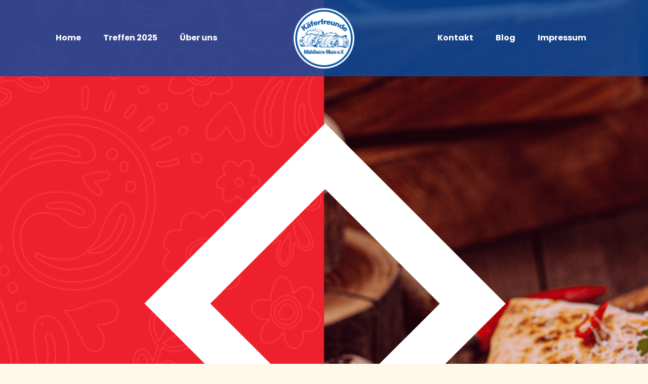

--- FILE ---
content_type: text/css
request_url: https://www.kaeferfreunde-muehlheim.de/website/wp-content/uploads/betheme/css/post-11.css?ver=1769452082
body_size: 1190
content:
.mcb-section .mcb-wrap .mcb-item-f926a5da6 .mcb-column-inner-f926a5da6{text-align:center;margin-bottom:20px;}.mcb-section .mcb-wrap .mcb-item-04e44c4fb .title{text-align:center;}.mcb-section .mcb-wrap .mcb-item-04e44c4fb .title,.mcb-section .mcb-wrap .mcb-item-04e44c4fb .title a{color:#FEBE10;}.mcb-section .mcb-wrap .mcb-item-04e44c4fb .mcb-column-inner-04e44c4fb{margin-bottom:20px;}.mcb-section .mcb-wrap .mcb-item-c0a6a5e6e .title{text-align:center;}.mcb-section .mcb-wrap .mcb-item-c0a6a5e6e .title,.mcb-section .mcb-wrap .mcb-item-c0a6a5e6e .title a{color:#FFFFFF;}.mcb-section .mcb-wrap-751c1cb45 .mcb-wrap-inner-751c1cb45{justify-content:center;}section.mcb-section-0d2056f81{padding-top:240px;padding-bottom:240px;background-color:#EE202E;background-image:url(https://www.kaeferfreunde-muehlheim.de/website/wp-content/uploads/2022/03/foodtruck2-section-bg2.png);background-repeat:no-repeat;background-position:top center;background-size:cover;}.mcb-section .mcb-wrap .mcb-item-9c1604adc .mcb-column-inner-9c1604adc{padding-top:20px;padding-right:60px;padding-bottom:5px;padding-left:20px;margin-right:0px;margin-bottom:150px;background-color:#EE202E;background-image:url(https://www.kaeferfreunde-muehlheim.de/website/wp-content/uploads/2022/03/foodtruck2-decor2.webp);background-repeat:no-repeat;background-position:center right;background-size:contain;}.mcb-section .mcb-wrap-fed11ad8c .mcb-wrap-inner-fed11ad8c{align-content:flex-end;justify-content:flex-end;background-image:url(https://www.kaeferfreunde-muehlheim.de/website/wp-content/uploads/2022/03/foodtruck2-menu-pic2.webp);background-repeat:no-repeat;background-position:center;background-size:cover;}.mcb-section .mcb-wrap .mcb-item-f4a5379e4 .mcb-column-inner-f4a5379e4{text-align:center;margin-bottom:20px;}.mcb-section .mcb-wrap .mcb-item-1f86271e6 .title{text-align:center;}.mcb-section .mcb-wrap .mcb-item-9f4ed5200 .hover_color_wrapper{text-align:left;color:#42170D;}.mcb-section .mcb-wrap .mcb-item-9f4ed5200 .mcb-column-inner-9f4ed5200 .hover_color_wrapper{padding-top:20px;padding-right:30px;padding-bottom:5px;padding-left:30px;}.mcb-section .mcb-wrap .mcb-item-9f4ed5200 .mcb-column-inner-9f4ed5200{margin-bottom:15px;border-style:dashed;border-color:#CCCCCC;border-width:2px 2px 2px 2px;}.mcb-section .mcb-wrap .mcb-item-e76727586 .hover_color_wrapper{text-align:left;color:#42170D;}.mcb-section .mcb-wrap .mcb-item-e76727586 .mcb-column-inner-e76727586 .hover_color_wrapper{padding-top:20px;padding-right:30px;padding-bottom:5px;padding-left:30px;}.mcb-section .mcb-wrap .mcb-item-e76727586 .mcb-column-inner-e76727586{margin-bottom:15px;border-style:dashed;border-color:#CCCCCC;border-width:2px 2px 2px 2px;}.mcb-section .mcb-wrap .mcb-item-e888938a2 .hover_color_wrapper{text-align:left;color:#42170D;}.mcb-section .mcb-wrap .mcb-item-e888938a2 .mcb-column-inner-e888938a2 .hover_color_wrapper{padding-top:20px;padding-right:30px;padding-bottom:5px;padding-left:30px;}.mcb-section .mcb-wrap .mcb-item-e888938a2 .mcb-column-inner-e888938a2{margin-bottom:15px;border-style:dashed;border-color:#CCCCCC;border-width:2px 2px 2px 2px;}.mcb-section .mcb-wrap .mcb-item-76a8146c8 .hover_color_wrapper{text-align:left;color:#42170D;}.mcb-section .mcb-wrap .mcb-item-76a8146c8 .mcb-column-inner-76a8146c8 .hover_color_wrapper{padding-top:20px;padding-right:30px;padding-bottom:5px;padding-left:30px;}.mcb-section .mcb-wrap .mcb-item-76a8146c8 .mcb-column-inner-76a8146c8{margin-bottom:15px;border-style:dashed;border-color:#CCCCCC;border-width:2px 2px 2px 2px;}.mcb-section .mcb-wrap .mcb-item-wew3r6hh8 .hover_color_wrapper{text-align:left;color:#42170D;}.mcb-section .mcb-wrap .mcb-item-wew3r6hh8 .mcb-column-inner-wew3r6hh8 .hover_color_wrapper{padding-top:20px;padding-right:30px;padding-bottom:5px;padding-left:30px;}.mcb-section .mcb-wrap .mcb-item-wew3r6hh8 .mcb-column-inner-wew3r6hh8{border-style:dashed;border-color:#CCCCCC;border-width:2px 2px 2px 2px;}.mcb-section .mcb-wrap-532c36869 .mcb-wrap-inner-532c36869{padding-top:120px;padding-right:10%;padding-bottom:80px;padding-left:10%;}section.mcb-section-170c2ecb0 .mcb-section-inner-170c2ecb0{align-items:stretch;}.mcb-section .mcb-wrap .mcb-item-24e2szzu .mcb-column-inner-24e2szzu{text-align:center;margin-bottom:20px;}.mcb-section .mcb-wrap .mcb-item-ofinsfpy .title{text-align:center;}.mcb-section .mcb-wrap .mcb-item-c6upxn1g5 .hover_color_wrapper{text-align:left;color:#42170D;}.mcb-section .mcb-wrap .mcb-item-c6upxn1g5 .mcb-column-inner-c6upxn1g5 .hover_color_wrapper{padding-top:20px;padding-right:30px;padding-bottom:5px;padding-left:30px;}.mcb-section .mcb-wrap .mcb-item-c6upxn1g5 .mcb-column-inner-c6upxn1g5{margin-bottom:15px;border-style:dashed;border-color:#CCCCCC;border-width:2px 2px 2px 2px;}.mcb-section .mcb-wrap .mcb-item-n1knj8k49 .hover_color_wrapper{text-align:left;color:#42170D;}.mcb-section .mcb-wrap .mcb-item-n1knj8k49 .mcb-column-inner-n1knj8k49 .hover_color_wrapper{padding-top:20px;padding-right:30px;padding-bottom:5px;padding-left:30px;}.mcb-section .mcb-wrap .mcb-item-n1knj8k49 .mcb-column-inner-n1knj8k49{margin-bottom:15px;border-style:dashed;border-color:#CCCCCC;border-width:2px 2px 2px 2px;}.mcb-section .mcb-wrap .mcb-item-d67stz44m .hover_color_wrapper{text-align:left;color:#42170D;}.mcb-section .mcb-wrap .mcb-item-d67stz44m .mcb-column-inner-d67stz44m .hover_color_wrapper{padding-top:20px;padding-right:30px;padding-bottom:5px;padding-left:30px;}.mcb-section .mcb-wrap .mcb-item-d67stz44m .mcb-column-inner-d67stz44m{margin-bottom:15px;border-style:dashed;border-color:#CCCCCC;border-width:2px 2px 2px 2px;}.mcb-section .mcb-wrap .mcb-item-eex3lk90q .hover_color_wrapper{text-align:left;color:#42170D;}.mcb-section .mcb-wrap .mcb-item-eex3lk90q .mcb-column-inner-eex3lk90q .hover_color_wrapper{padding-top:20px;padding-right:30px;padding-bottom:5px;padding-left:30px;}.mcb-section .mcb-wrap .mcb-item-eex3lk90q .mcb-column-inner-eex3lk90q{margin-bottom:15px;border-style:dashed;border-color:#CCCCCC;border-width:2px 2px 2px 2px;}.mcb-section .mcb-wrap .mcb-item-8puu8uspx .hover_color_wrapper{text-align:left;color:#42170D;}.mcb-section .mcb-wrap .mcb-item-8puu8uspx .mcb-column-inner-8puu8uspx .hover_color_wrapper{padding-top:20px;padding-right:30px;padding-bottom:5px;padding-left:30px;}.mcb-section .mcb-wrap .mcb-item-8puu8uspx .mcb-column-inner-8puu8uspx{border-style:dashed;border-color:#CCCCCC;border-width:2px 2px 2px 2px;}.mcb-section .mcb-wrap-92npzvkq9 .mcb-wrap-inner-92npzvkq9{padding-top:120px;padding-right:10%;padding-bottom:80px;padding-left:10%;}.mcb-section .mcb-wrap .mcb-item-pwuaf6oz .mcb-column-inner-pwuaf6oz{padding-top:20px;padding-right:60px;padding-bottom:5px;padding-left:20px;margin-right:0px;margin-bottom:150px;background-color:#EE202E;background-image:url(https://www.kaeferfreunde-muehlheim.de/website/wp-content/uploads/2022/03/foodtruck2-decor2.webp);background-repeat:no-repeat;background-position:center right;background-size:contain;}.mcb-section .mcb-wrap-61mqnnl17 .mcb-wrap-inner-61mqnnl17{align-content:flex-end;justify-content:flex-end;background-image:url(https://www.kaeferfreunde-muehlheim.de/website/wp-content/uploads/2022/03/foodtruck2-menu-pic4.webp);background-repeat:no-repeat;background-position:center;background-size:cover;}section.mcb-section-chw68eex3 .mcb-section-inner-chw68eex3{align-items:stretch;}.mcb-section .mcb-wrap .mcb-item-qu3wcs0c .mcb-column-inner-qu3wcs0c{padding-top:20px;padding-right:60px;padding-bottom:5px;padding-left:20px;margin-right:0px;margin-bottom:150px;background-color:#EE202E;background-image:url(https://www.kaeferfreunde-muehlheim.de/website/wp-content/uploads/2022/03/foodtruck2-decor2.webp);background-repeat:no-repeat;background-position:center right;background-size:contain;}.mcb-section .mcb-wrap-0pd2l0b5v .mcb-wrap-inner-0pd2l0b5v{align-content:flex-end;justify-content:flex-end;background-image:url(https://www.kaeferfreunde-muehlheim.de/website/wp-content/uploads/2022/03/foodtruck2-menu-pic3.webp);background-repeat:no-repeat;background-position:center;background-size:cover;}.mcb-section .mcb-wrap .mcb-item-tqbljg0t .mcb-column-inner-tqbljg0t{text-align:center;margin-bottom:20px;}.mcb-section .mcb-wrap .mcb-item-23b7jo7r .title{text-align:center;}.mcb-section .mcb-wrap .mcb-item-hiica23e .hover_color_wrapper{text-align:left;color:#42170D;}.mcb-section .mcb-wrap .mcb-item-hiica23e .mcb-column-inner-hiica23e .hover_color_wrapper{padding-top:20px;padding-right:30px;padding-bottom:5px;padding-left:30px;}.mcb-section .mcb-wrap .mcb-item-hiica23e .mcb-column-inner-hiica23e{margin-bottom:15px;border-style:dashed;border-color:#CCCCCC;border-width:2px 2px 2px 2px;}.mcb-section .mcb-wrap .mcb-item-o77x8suyn .hover_color_wrapper{text-align:left;color:#42170D;}.mcb-section .mcb-wrap .mcb-item-o77x8suyn .mcb-column-inner-o77x8suyn .hover_color_wrapper{padding-top:20px;padding-right:30px;padding-bottom:5px;padding-left:30px;}.mcb-section .mcb-wrap .mcb-item-o77x8suyn .mcb-column-inner-o77x8suyn{margin-bottom:15px;border-style:dashed;border-color:#CCCCCC;border-width:2px 2px 2px 2px;}.mcb-section .mcb-wrap .mcb-item-uwpkmd8j .hover_color_wrapper{text-align:left;color:#42170D;}.mcb-section .mcb-wrap .mcb-item-uwpkmd8j .mcb-column-inner-uwpkmd8j .hover_color_wrapper{padding-top:20px;padding-right:30px;padding-bottom:5px;padding-left:30px;}.mcb-section .mcb-wrap .mcb-item-uwpkmd8j .mcb-column-inner-uwpkmd8j{margin-bottom:15px;border-style:dashed;border-color:#CCCCCC;border-width:2px 2px 2px 2px;}.mcb-section .mcb-wrap .mcb-item-1mh7zdfpq .hover_color_wrapper{text-align:left;color:#42170D;}.mcb-section .mcb-wrap .mcb-item-1mh7zdfpq .mcb-column-inner-1mh7zdfpq .hover_color_wrapper{padding-top:20px;padding-right:30px;padding-bottom:5px;padding-left:30px;}.mcb-section .mcb-wrap .mcb-item-1mh7zdfpq .mcb-column-inner-1mh7zdfpq{margin-bottom:15px;border-style:dashed;border-color:#CCCCCC;border-width:2px 2px 2px 2px;}.mcb-section .mcb-wrap .mcb-item-y9c5c578 .hover_color_wrapper{text-align:left;color:#42170D;}.mcb-section .mcb-wrap .mcb-item-y9c5c578 .mcb-column-inner-y9c5c578 .hover_color_wrapper{padding-top:20px;padding-right:30px;padding-bottom:5px;padding-left:30px;}.mcb-section .mcb-wrap .mcb-item-y9c5c578 .mcb-column-inner-y9c5c578{border-style:dashed;border-color:#CCCCCC;border-width:2px 2px 2px 2px;}.mcb-section .mcb-wrap-e1q5dj7v .mcb-wrap-inner-e1q5dj7v{padding-top:120px;padding-right:10%;padding-bottom:80px;padding-left:10%;}section.mcb-section-l1l5rvmwb .mcb-section-inner-l1l5rvmwb{align-items:stretch;}.mcb-section .mcb-wrap .mcb-item-51hewur2 .mcb-column-inner-51hewur2{text-align:center;margin-bottom:20px;}.mcb-section .mcb-wrap .mcb-item-sdtbais5l .title{text-align:center;}.mcb-section .mcb-wrap .mcb-item-vodzll2si .hover_color_wrapper{text-align:left;color:#42170D;}.mcb-section .mcb-wrap .mcb-item-vodzll2si .mcb-column-inner-vodzll2si .hover_color_wrapper{padding-top:20px;padding-right:30px;padding-bottom:5px;padding-left:30px;}.mcb-section .mcb-wrap .mcb-item-vodzll2si .mcb-column-inner-vodzll2si{margin-bottom:15px;border-style:dashed;border-color:#CCCCCC;border-width:2px 2px 2px 2px;}.mcb-section .mcb-wrap .mcb-item-8srun2wds .hover_color_wrapper{text-align:left;color:#42170D;}.mcb-section .mcb-wrap .mcb-item-8srun2wds .mcb-column-inner-8srun2wds .hover_color_wrapper{padding-top:20px;padding-right:30px;padding-bottom:5px;padding-left:30px;}.mcb-section .mcb-wrap .mcb-item-8srun2wds .mcb-column-inner-8srun2wds{margin-bottom:15px;border-style:dashed;border-color:#CCCCCC;border-width:2px 2px 2px 2px;}.mcb-section .mcb-wrap .mcb-item-twzna6rr .hover_color_wrapper{text-align:left;color:#42170D;}.mcb-section .mcb-wrap .mcb-item-twzna6rr .mcb-column-inner-twzna6rr .hover_color_wrapper{padding-top:20px;padding-right:30px;padding-bottom:5px;padding-left:30px;}.mcb-section .mcb-wrap .mcb-item-twzna6rr .mcb-column-inner-twzna6rr{margin-bottom:15px;border-style:dashed;border-color:#CCCCCC;border-width:2px 2px 2px 2px;}.mcb-section .mcb-wrap .mcb-item-3qdiwasygy .hover_color_wrapper{text-align:left;color:#42170D;}.mcb-section .mcb-wrap .mcb-item-3qdiwasygy .mcb-column-inner-3qdiwasygy .hover_color_wrapper{padding-top:20px;padding-right:30px;padding-bottom:5px;padding-left:30px;}.mcb-section .mcb-wrap .mcb-item-3qdiwasygy .mcb-column-inner-3qdiwasygy{margin-bottom:15px;border-style:dashed;border-color:#CCCCCC;border-width:2px 2px 2px 2px;}.mcb-section .mcb-wrap .mcb-item-1wch3og2x .hover_color_wrapper{text-align:left;color:#42170D;}.mcb-section .mcb-wrap .mcb-item-1wch3og2x .mcb-column-inner-1wch3og2x .hover_color_wrapper{padding-top:20px;padding-right:30px;padding-bottom:5px;padding-left:30px;}.mcb-section .mcb-wrap .mcb-item-1wch3og2x .mcb-column-inner-1wch3og2x{border-style:dashed;border-color:#CCCCCC;border-width:2px 2px 2px 2px;}.mcb-section .mcb-wrap-thykfqp4b .mcb-wrap-inner-thykfqp4b{padding-top:120px;padding-right:10%;padding-bottom:80px;padding-left:10%;}.mcb-section .mcb-wrap .mcb-item-b3tbpkbsc .mcb-column-inner-b3tbpkbsc{padding-top:20px;padding-right:60px;padding-bottom:5px;padding-left:20px;margin-right:0px;margin-bottom:150px;background-color:#EE202E;background-image:url(https://www.kaeferfreunde-muehlheim.de/website/wp-content/uploads/2022/03/foodtruck2-decor2.webp);background-repeat:no-repeat;background-position:center right;background-size:contain;}.mcb-section .mcb-wrap-fp364pre .mcb-wrap-inner-fp364pre{align-content:flex-end;justify-content:flex-end;background-image:url(https://www.kaeferfreunde-muehlheim.de/website/wp-content/uploads/2022/03/foodtruck2-menu-pic5.webp);background-repeat:no-repeat;background-position:center;background-size:cover;}section.mcb-section-qn9o3ck9 .mcb-section-inner-qn9o3ck9{align-items:stretch;}@media(max-width: 959px){section.mcb-section-0d2056f81{padding-top:120px;padding-bottom:80px;}.mcb-section .mcb-wrap .mcb-item-9f4ed5200 .hover_color_wrapper{text-align:center;}.mcb-section .mcb-wrap .mcb-item-e76727586 .hover_color_wrapper{text-align:center;}.mcb-section .mcb-wrap .mcb-item-e888938a2 .hover_color_wrapper{text-align:center;}.mcb-section .mcb-wrap .mcb-item-76a8146c8 .hover_color_wrapper{text-align:center;}.mcb-section .mcb-wrap .mcb-item-wew3r6hh8 .hover_color_wrapper{text-align:center;}.mcb-section .mcb-wrap .mcb-item-c6upxn1g5 .hover_color_wrapper{text-align:center;}.mcb-section .mcb-wrap .mcb-item-n1knj8k49 .hover_color_wrapper{text-align:center;}.mcb-section .mcb-wrap .mcb-item-d67stz44m .hover_color_wrapper{text-align:center;}.mcb-section .mcb-wrap .mcb-item-eex3lk90q .hover_color_wrapper{text-align:center;}.mcb-section .mcb-wrap .mcb-item-8puu8uspx .hover_color_wrapper{text-align:center;}.mcb-section .mcb-wrap-92npzvkq9{order:2;}.mcb-section .mcb-wrap-61mqnnl17{order:1;}.mcb-section .mcb-wrap .mcb-item-hiica23e .hover_color_wrapper{text-align:center;}.mcb-section .mcb-wrap .mcb-item-o77x8suyn .hover_color_wrapper{text-align:center;}.mcb-section .mcb-wrap .mcb-item-uwpkmd8j .hover_color_wrapper{text-align:center;}.mcb-section .mcb-wrap .mcb-item-1mh7zdfpq .hover_color_wrapper{text-align:center;}.mcb-section .mcb-wrap .mcb-item-y9c5c578 .hover_color_wrapper{text-align:center;}.mcb-section .mcb-wrap .mcb-item-vodzll2si .hover_color_wrapper{text-align:center;}.mcb-section .mcb-wrap .mcb-item-8srun2wds .hover_color_wrapper{text-align:center;}.mcb-section .mcb-wrap .mcb-item-twzna6rr .hover_color_wrapper{text-align:center;}.mcb-section .mcb-wrap .mcb-item-3qdiwasygy .hover_color_wrapper{text-align:center;}.mcb-section .mcb-wrap .mcb-item-1wch3og2x .hover_color_wrapper{text-align:center;}.mcb-section .mcb-wrap-thykfqp4b{order:2;}.mcb-section .mcb-wrap-fp364pre{order:1;}}@media(max-width: 767px){section.mcb-section-0d2056f81{padding-top:80px;padding-bottom:80px;}.mcb-section .mcb-wrap-532c36869 .mcb-wrap-inner-532c36869{padding-top:80px;padding-bottom:40px;}.mcb-section .mcb-wrap-92npzvkq9 .mcb-wrap-inner-92npzvkq9{padding-top:60px;padding-bottom:40px;}.mcb-section .mcb-wrap-e1q5dj7v .mcb-wrap-inner-e1q5dj7v{padding-top:80px;padding-bottom:40px;}.mcb-section .mcb-wrap-thykfqp4b .mcb-wrap-inner-thykfqp4b{padding-top:80px;padding-bottom:40px;}}

--- FILE ---
content_type: text/css
request_url: https://www.kaeferfreunde-muehlheim.de/website/wp-content/uploads/betheme/css/post-190.css?ver=1769452082
body_size: -130
content:
.mcb-section .mcb-wrap .mcb-item-jmdp69qzi .mcb-column-inner-jmdp69qzi{margin-top:40px;}

--- FILE ---
content_type: image/svg+xml
request_url: https://www.kaeferfreunde-muehlheim.de/website/wp-content/uploads/2022/03/foodtruck2-icon1.svg
body_size: 47
content:
<svg width="52" height="39" viewBox="0 0 52 39" fill="none" xmlns="http://www.w3.org/2000/svg"><path transform="rotate(45.03222 9.43769 32.995259)" stroke="#42170D" stroke-width="4" d="M0 0h17.9403v17.9403H0z"/><path d="M26.4277 29.2146L33.2054 36l5.5984-5.6047L44.4021 36l5.5984-5.6047M2 30.3953L7.59835 36l5.59835-5.6047L18.795 36l6.5549-6.5623" stroke="#42170D" stroke-width="4"/></svg>

--- FILE ---
content_type: image/svg+xml
request_url: https://www.kaeferfreunde-muehlheim.de/website/wp-content/uploads/2022/03/foodtruck2-icon3.svg
body_size: 36
content:
<svg width="52" height="39" viewBox="0 0 52 39" fill="none" xmlns="http://www.w3.org/2000/svg"><path transform="rotate(45.03222 9.42989 32.976443)" stroke="#fff" stroke-width="4" d="M0 0h17.9403v17.9403H0z"/><path d="M26.4121 29.2146L33.1898 36l5.5984-5.6047L44.3865 36l5.5984-5.6047M1.98438 30.3953L7.58272 36l5.59838-5.6047L18.7794 36l6.5549-6.5623" stroke="#fff" stroke-width="4"/></svg>

--- FILE ---
content_type: image/svg+xml
request_url: https://www.kaeferfreunde-muehlheim.de/website/wp-content/uploads/2023/01/Kaeferfreunde-Logo-WEBSITE.svg
body_size: 96919
content:
<?xml version="1.0" encoding="UTF-8" standalone="no"?>
<!DOCTYPE svg PUBLIC "-//W3C//DTD SVG 1.1//EN" "http://www.w3.org/Graphics/SVG/1.1/DTD/svg11.dtd">
<svg width="100%" height="100%" viewBox="0 0 573 500" version="1.1" xmlns="http://www.w3.org/2000/svg" xmlns:xlink="http://www.w3.org/1999/xlink" xml:space="preserve" xmlns:serif="http://www.serif.com/" style="fill-rule:evenodd;clip-rule:evenodd;stroke-linecap:round;stroke-linejoin:round;stroke-miterlimit:1.5;">
    <use xlink:href="#_Image1" x="37.7" y="1.43" width="497.144px" height="497.144px" transform="matrix(0.998282,0,0,0.998282,0,0)"/>
    <defs>
        <image id="_Image1" width="498px" height="498px" xlink:href="[data-uri]"/>
    </defs>
</svg>
